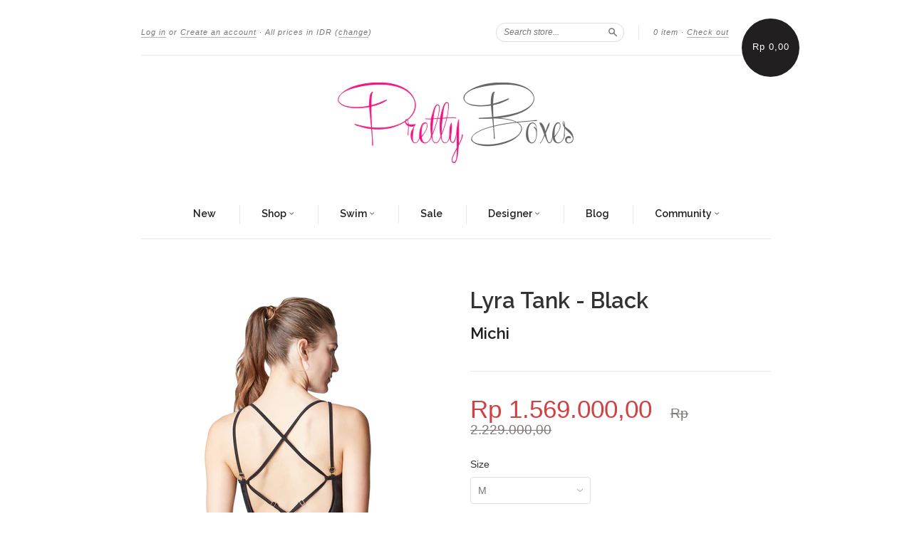

--- FILE ---
content_type: text/html; charset=utf-8
request_url: https://www.theprettyboxes.com/products/lyra-tank-black
body_size: 16780
content:
<!doctype html>
<!--[if lt IE 7]> <html class="no-touch no-js lt-ie9 lt-ie8 lt-ie7" lang="en"> <![endif]-->
<!--[if IE 7]> <html class="no-touch no-js lt-ie9 lt-ie8" lang="en"> <![endif]-->
<!--[if IE 8]> <html class="no-touch no-js lt-ie9" lang="en"> <![endif]-->
<!--[if IE 9]> <html class="ie9 no-touch no-js"> <![endif]-->
<!--[if (gt IE 9)|!(IE)]><!--> <html class="no-touch no-js"> <!--<![endif]-->

<head>
  <meta name="p:domain_verify" content="736754b1e5d034904db6bd5fe8c36e8b"/>
  <meta charset="UTF-8">
  <meta http-equiv='X-UA-Compatible' content='IE=edge,chrome=1'>
  <link rel="shortcut icon" type="image/png" href="//www.theprettyboxes.com/cdn/shop/t/8/assets/favicon.png?v=297">

  <title>
    Lyra Tank - Black &ndash; The Pretty Boxes
  </title>

  
  <meta name="description" content="High performance tank with intricate criss-cross back and mesh detailing adds a sporty yet feminine edge to your look Silky soft eight-way stretch, moisture wicking, breathable, high performance fabric  Built in bra with removable cups  Angular, sheer mesh inserts along the waist create a body contouring, slimming and ">
  

  <link rel="canonical" href="https://www.theprettyboxes.com/products/lyra-tank-black">
  <meta name="viewport" content="width=device-width,initial-scale=1">

  

  <meta property="og:type" content="product">
  <meta property="og:title" content="Lyra Tank - Black">
  
  <meta property="og:image" content="http://www.theprettyboxes.com/cdn/shop/products/allegro_tank_2585_grande.jpg?v=1531976998">
  <meta property="og:image:secure_url" content="https://www.theprettyboxes.com/cdn/shop/products/allegro_tank_2585_grande.jpg?v=1531976998">
  
  <meta property="og:image" content="http://www.theprettyboxes.com/cdn/shop/products/allegro_tank_2582_800x1200_neck_line_strap_edit_ring_grande.jpg?v=1531976998">
  <meta property="og:image:secure_url" content="https://www.theprettyboxes.com/cdn/shop/products/allegro_tank_2582_800x1200_neck_line_strap_edit_ring_grande.jpg?v=1531976998">
  
  <meta property="og:price:amount" content="1.569.000,00">
  <meta property="og:price:currency" content="IDR">


  <meta property="og:description" content="High performance tank with intricate criss-cross back and mesh detailing adds a sporty yet feminine edge to your look Silky soft eight-way stretch, moisture wicking, breathable, high performance fabric  Built in bra with removable cups  Angular, sheer mesh inserts along the waist create a body contouring, slimming and ">

  <meta property="og:url" content="https://www.theprettyboxes.com/products/lyra-tank-black">
  <meta property="og:site_name" content="The Pretty Boxes">

  


  <meta name="twitter:card" content="product">
  <meta name="twitter:title" content="Lyra Tank - Black">
  <meta name="twitter:description" content="High performance tank with intricate criss-cross back and mesh detailing adds a sporty yet feminine edge to your lookSilky soft eight-way stretch, moisture wicking, breathable, high perfo...">
  <meta name="twitter:image" content="http://www.theprettyboxes.com/cdn/shop/products/allegro_tank_2585_large.jpg?v=1531976998">
  <meta name="twitter:label1" content="PRICE">
  <meta name="twitter:data1" content="Rp 1.569.000,00 ">
  <meta name="twitter:label2" content="VENDOR">
  <meta name="twitter:data2" content="Michi">




  <link href="//www.theprettyboxes.com/cdn/shop/t/8/assets/style.scss.css?v=125814541191270579521699632874" rel="stylesheet" type="text/css" media="all" />

  <script>window.performance && window.performance.mark && window.performance.mark('shopify.content_for_header.start');</script><meta name="google-site-verification" content="2K-l64xRRCoBkRT35bv24X_C0szMx_jMzIjMNGKSF9w">
<meta id="shopify-digital-wallet" name="shopify-digital-wallet" content="/7643883/digital_wallets/dialog">
<meta name="shopify-checkout-api-token" content="42b3bbfcb1eceb4af2e0774535cb7e67">
<meta id="in-context-paypal-metadata" data-shop-id="7643883" data-venmo-supported="false" data-environment="production" data-locale="en_US" data-paypal-v4="true" data-currency="IDR">
<link rel="alternate" type="application/json+oembed" href="https://www.theprettyboxes.com/products/lyra-tank-black.oembed">
<script async="async" src="/checkouts/internal/preloads.js?locale=en-ID"></script>
<script id="shopify-features" type="application/json">{"accessToken":"42b3bbfcb1eceb4af2e0774535cb7e67","betas":["rich-media-storefront-analytics"],"domain":"www.theprettyboxes.com","predictiveSearch":true,"shopId":7643883,"locale":"en"}</script>
<script>var Shopify = Shopify || {};
Shopify.shop = "the-pretty-boxes.myshopify.com";
Shopify.locale = "en";
Shopify.currency = {"active":"IDR","rate":"1.0"};
Shopify.country = "ID";
Shopify.theme = {"name":"New Standard","id":10641140,"schema_name":null,"schema_version":null,"theme_store_id":429,"role":"main"};
Shopify.theme.handle = "null";
Shopify.theme.style = {"id":null,"handle":null};
Shopify.cdnHost = "www.theprettyboxes.com/cdn";
Shopify.routes = Shopify.routes || {};
Shopify.routes.root = "/";</script>
<script type="module">!function(o){(o.Shopify=o.Shopify||{}).modules=!0}(window);</script>
<script>!function(o){function n(){var o=[];function n(){o.push(Array.prototype.slice.apply(arguments))}return n.q=o,n}var t=o.Shopify=o.Shopify||{};t.loadFeatures=n(),t.autoloadFeatures=n()}(window);</script>
<script id="shop-js-analytics" type="application/json">{"pageType":"product"}</script>
<script defer="defer" async type="module" src="//www.theprettyboxes.com/cdn/shopifycloud/shop-js/modules/v2/client.init-shop-cart-sync_BApSsMSl.en.esm.js"></script>
<script defer="defer" async type="module" src="//www.theprettyboxes.com/cdn/shopifycloud/shop-js/modules/v2/chunk.common_CBoos6YZ.esm.js"></script>
<script type="module">
  await import("//www.theprettyboxes.com/cdn/shopifycloud/shop-js/modules/v2/client.init-shop-cart-sync_BApSsMSl.en.esm.js");
await import("//www.theprettyboxes.com/cdn/shopifycloud/shop-js/modules/v2/chunk.common_CBoos6YZ.esm.js");

  window.Shopify.SignInWithShop?.initShopCartSync?.({"fedCMEnabled":true,"windoidEnabled":true});

</script>
<script>(function() {
  var isLoaded = false;
  function asyncLoad() {
    if (isLoaded) return;
    isLoaded = true;
    var urls = ["https:\/\/chimpstatic.com\/mcjs-connected\/js\/users\/7432cc2ffda42d58df399fce6\/46015258486e40717c61ae193.js?shop=the-pretty-boxes.myshopify.com","https:\/\/cdn.tabarn.app\/cdn\/automatic-discount\/automatic-discount-v2.min.js?shop=the-pretty-boxes.myshopify.com"];
    for (var i = 0; i < urls.length; i++) {
      var s = document.createElement('script');
      s.type = 'text/javascript';
      s.async = true;
      s.src = urls[i];
      var x = document.getElementsByTagName('script')[0];
      x.parentNode.insertBefore(s, x);
    }
  };
  if(window.attachEvent) {
    window.attachEvent('onload', asyncLoad);
  } else {
    window.addEventListener('load', asyncLoad, false);
  }
})();</script>
<script id="__st">var __st={"a":7643883,"offset":25200,"reqid":"5d280d49-e2cf-4dbc-a587-cf0e5d2c93a8-1768877777","pageurl":"www.theprettyboxes.com\/products\/lyra-tank-black","u":"1ad18aaedc03","p":"product","rtyp":"product","rid":5635891525};</script>
<script>window.ShopifyPaypalV4VisibilityTracking = true;</script>
<script id="captcha-bootstrap">!function(){'use strict';const t='contact',e='account',n='new_comment',o=[[t,t],['blogs',n],['comments',n],[t,'customer']],c=[[e,'customer_login'],[e,'guest_login'],[e,'recover_customer_password'],[e,'create_customer']],r=t=>t.map((([t,e])=>`form[action*='/${t}']:not([data-nocaptcha='true']) input[name='form_type'][value='${e}']`)).join(','),a=t=>()=>t?[...document.querySelectorAll(t)].map((t=>t.form)):[];function s(){const t=[...o],e=r(t);return a(e)}const i='password',u='form_key',d=['recaptcha-v3-token','g-recaptcha-response','h-captcha-response',i],f=()=>{try{return window.sessionStorage}catch{return}},m='__shopify_v',_=t=>t.elements[u];function p(t,e,n=!1){try{const o=window.sessionStorage,c=JSON.parse(o.getItem(e)),{data:r}=function(t){const{data:e,action:n}=t;return t[m]||n?{data:e,action:n}:{data:t,action:n}}(c);for(const[e,n]of Object.entries(r))t.elements[e]&&(t.elements[e].value=n);n&&o.removeItem(e)}catch(o){console.error('form repopulation failed',{error:o})}}const l='form_type',E='cptcha';function T(t){t.dataset[E]=!0}const w=window,h=w.document,L='Shopify',v='ce_forms',y='captcha';let A=!1;((t,e)=>{const n=(g='f06e6c50-85a8-45c8-87d0-21a2b65856fe',I='https://cdn.shopify.com/shopifycloud/storefront-forms-hcaptcha/ce_storefront_forms_captcha_hcaptcha.v1.5.2.iife.js',D={infoText:'Protected by hCaptcha',privacyText:'Privacy',termsText:'Terms'},(t,e,n)=>{const o=w[L][v],c=o.bindForm;if(c)return c(t,g,e,D).then(n);var r;o.q.push([[t,g,e,D],n]),r=I,A||(h.body.append(Object.assign(h.createElement('script'),{id:'captcha-provider',async:!0,src:r})),A=!0)});var g,I,D;w[L]=w[L]||{},w[L][v]=w[L][v]||{},w[L][v].q=[],w[L][y]=w[L][y]||{},w[L][y].protect=function(t,e){n(t,void 0,e),T(t)},Object.freeze(w[L][y]),function(t,e,n,w,h,L){const[v,y,A,g]=function(t,e,n){const i=e?o:[],u=t?c:[],d=[...i,...u],f=r(d),m=r(i),_=r(d.filter((([t,e])=>n.includes(e))));return[a(f),a(m),a(_),s()]}(w,h,L),I=t=>{const e=t.target;return e instanceof HTMLFormElement?e:e&&e.form},D=t=>v().includes(t);t.addEventListener('submit',(t=>{const e=I(t);if(!e)return;const n=D(e)&&!e.dataset.hcaptchaBound&&!e.dataset.recaptchaBound,o=_(e),c=g().includes(e)&&(!o||!o.value);(n||c)&&t.preventDefault(),c&&!n&&(function(t){try{if(!f())return;!function(t){const e=f();if(!e)return;const n=_(t);if(!n)return;const o=n.value;o&&e.removeItem(o)}(t);const e=Array.from(Array(32),(()=>Math.random().toString(36)[2])).join('');!function(t,e){_(t)||t.append(Object.assign(document.createElement('input'),{type:'hidden',name:u})),t.elements[u].value=e}(t,e),function(t,e){const n=f();if(!n)return;const o=[...t.querySelectorAll(`input[type='${i}']`)].map((({name:t})=>t)),c=[...d,...o],r={};for(const[a,s]of new FormData(t).entries())c.includes(a)||(r[a]=s);n.setItem(e,JSON.stringify({[m]:1,action:t.action,data:r}))}(t,e)}catch(e){console.error('failed to persist form',e)}}(e),e.submit())}));const S=(t,e)=>{t&&!t.dataset[E]&&(n(t,e.some((e=>e===t))),T(t))};for(const o of['focusin','change'])t.addEventListener(o,(t=>{const e=I(t);D(e)&&S(e,y())}));const B=e.get('form_key'),M=e.get(l),P=B&&M;t.addEventListener('DOMContentLoaded',(()=>{const t=y();if(P)for(const e of t)e.elements[l].value===M&&p(e,B);[...new Set([...A(),...v().filter((t=>'true'===t.dataset.shopifyCaptcha))])].forEach((e=>S(e,t)))}))}(h,new URLSearchParams(w.location.search),n,t,e,['guest_login'])})(!0,!0)}();</script>
<script integrity="sha256-4kQ18oKyAcykRKYeNunJcIwy7WH5gtpwJnB7kiuLZ1E=" data-source-attribution="shopify.loadfeatures" defer="defer" src="//www.theprettyboxes.com/cdn/shopifycloud/storefront/assets/storefront/load_feature-a0a9edcb.js" crossorigin="anonymous"></script>
<script data-source-attribution="shopify.dynamic_checkout.dynamic.init">var Shopify=Shopify||{};Shopify.PaymentButton=Shopify.PaymentButton||{isStorefrontPortableWallets:!0,init:function(){window.Shopify.PaymentButton.init=function(){};var t=document.createElement("script");t.src="https://www.theprettyboxes.com/cdn/shopifycloud/portable-wallets/latest/portable-wallets.en.js",t.type="module",document.head.appendChild(t)}};
</script>
<script data-source-attribution="shopify.dynamic_checkout.buyer_consent">
  function portableWalletsHideBuyerConsent(e){var t=document.getElementById("shopify-buyer-consent"),n=document.getElementById("shopify-subscription-policy-button");t&&n&&(t.classList.add("hidden"),t.setAttribute("aria-hidden","true"),n.removeEventListener("click",e))}function portableWalletsShowBuyerConsent(e){var t=document.getElementById("shopify-buyer-consent"),n=document.getElementById("shopify-subscription-policy-button");t&&n&&(t.classList.remove("hidden"),t.removeAttribute("aria-hidden"),n.addEventListener("click",e))}window.Shopify?.PaymentButton&&(window.Shopify.PaymentButton.hideBuyerConsent=portableWalletsHideBuyerConsent,window.Shopify.PaymentButton.showBuyerConsent=portableWalletsShowBuyerConsent);
</script>
<script data-source-attribution="shopify.dynamic_checkout.cart.bootstrap">document.addEventListener("DOMContentLoaded",(function(){function t(){return document.querySelector("shopify-accelerated-checkout-cart, shopify-accelerated-checkout")}if(t())Shopify.PaymentButton.init();else{new MutationObserver((function(e,n){t()&&(Shopify.PaymentButton.init(),n.disconnect())})).observe(document.body,{childList:!0,subtree:!0})}}));
</script>
<link id="shopify-accelerated-checkout-styles" rel="stylesheet" media="screen" href="https://www.theprettyboxes.com/cdn/shopifycloud/portable-wallets/latest/accelerated-checkout-backwards-compat.css" crossorigin="anonymous">
<style id="shopify-accelerated-checkout-cart">
        #shopify-buyer-consent {
  margin-top: 1em;
  display: inline-block;
  width: 100%;
}

#shopify-buyer-consent.hidden {
  display: none;
}

#shopify-subscription-policy-button {
  background: none;
  border: none;
  padding: 0;
  text-decoration: underline;
  font-size: inherit;
  cursor: pointer;
}

#shopify-subscription-policy-button::before {
  box-shadow: none;
}

      </style>

<script>window.performance && window.performance.mark && window.performance.mark('shopify.content_for_header.end');</script>

  

<!--[if lt IE 9]>
<script src="//html5shiv.googlecode.com/svn/trunk/html5.js" type="text/javascript"></script>
<script src="//www.theprettyboxes.com/cdn/shop/t/8/assets/respond.min.js?v=52248677837542619231429675446" type="text/javascript"></script>
<link href="//www.theprettyboxes.com/cdn/shop/t/8/assets/respond-proxy.html" id="respond-proxy" rel="respond-proxy" />
<link href="//www.theprettyboxes.com/search?q=16d7b25f7a0d31a38d4cab273126b0e1" id="respond-redirect" rel="respond-redirect" />
<script src="//www.theprettyboxes.com/search?q=16d7b25f7a0d31a38d4cab273126b0e1" type="text/javascript"></script>
<![endif]-->
<!--[if lt IE 8]>
<script src="//www.theprettyboxes.com/cdn/shop/t/8/assets/json2.js?v=154133857350868653501429675446" type="text/javascript"></script>
<![endif]-->



  

  
    
    
    <link href="//fonts.googleapis.com/css?family=Raleway:600" rel="stylesheet" type="text/css" media="all" />
  


  




  <script src="//ajax.googleapis.com/ajax/libs/jquery/1.11.0/jquery.min.js" type="text/javascript"></script>
  <script src="//www.theprettyboxes.com/cdn/shop/t/8/assets/modernizr.min.js?v=26620055551102246001429675446" type="text/javascript"></script>

  
  
  <meta name="google-site-verification" content="2K-l64xRRCoBkRT35bv24X_C0szMx_jMzIjMNGKSF9w" />
<meta name="google-site-verification" content="exr7kgseVtT5XbaoHJ8d4n-2OIsB8Ph9e-8515iPQVg" />
<link href="https://monorail-edge.shopifysvc.com" rel="dns-prefetch">
<script>(function(){if ("sendBeacon" in navigator && "performance" in window) {try {var session_token_from_headers = performance.getEntriesByType('navigation')[0].serverTiming.find(x => x.name == '_s').description;} catch {var session_token_from_headers = undefined;}var session_cookie_matches = document.cookie.match(/_shopify_s=([^;]*)/);var session_token_from_cookie = session_cookie_matches && session_cookie_matches.length === 2 ? session_cookie_matches[1] : "";var session_token = session_token_from_headers || session_token_from_cookie || "";function handle_abandonment_event(e) {var entries = performance.getEntries().filter(function(entry) {return /monorail-edge.shopifysvc.com/.test(entry.name);});if (!window.abandonment_tracked && entries.length === 0) {window.abandonment_tracked = true;var currentMs = Date.now();var navigation_start = performance.timing.navigationStart;var payload = {shop_id: 7643883,url: window.location.href,navigation_start,duration: currentMs - navigation_start,session_token,page_type: "product"};window.navigator.sendBeacon("https://monorail-edge.shopifysvc.com/v1/produce", JSON.stringify({schema_id: "online_store_buyer_site_abandonment/1.1",payload: payload,metadata: {event_created_at_ms: currentMs,event_sent_at_ms: currentMs}}));}}window.addEventListener('pagehide', handle_abandonment_event);}}());</script>
<script id="web-pixels-manager-setup">(function e(e,d,r,n,o){if(void 0===o&&(o={}),!Boolean(null===(a=null===(i=window.Shopify)||void 0===i?void 0:i.analytics)||void 0===a?void 0:a.replayQueue)){var i,a;window.Shopify=window.Shopify||{};var t=window.Shopify;t.analytics=t.analytics||{};var s=t.analytics;s.replayQueue=[],s.publish=function(e,d,r){return s.replayQueue.push([e,d,r]),!0};try{self.performance.mark("wpm:start")}catch(e){}var l=function(){var e={modern:/Edge?\/(1{2}[4-9]|1[2-9]\d|[2-9]\d{2}|\d{4,})\.\d+(\.\d+|)|Firefox\/(1{2}[4-9]|1[2-9]\d|[2-9]\d{2}|\d{4,})\.\d+(\.\d+|)|Chrom(ium|e)\/(9{2}|\d{3,})\.\d+(\.\d+|)|(Maci|X1{2}).+ Version\/(15\.\d+|(1[6-9]|[2-9]\d|\d{3,})\.\d+)([,.]\d+|)( \(\w+\)|)( Mobile\/\w+|) Safari\/|Chrome.+OPR\/(9{2}|\d{3,})\.\d+\.\d+|(CPU[ +]OS|iPhone[ +]OS|CPU[ +]iPhone|CPU IPhone OS|CPU iPad OS)[ +]+(15[._]\d+|(1[6-9]|[2-9]\d|\d{3,})[._]\d+)([._]\d+|)|Android:?[ /-](13[3-9]|1[4-9]\d|[2-9]\d{2}|\d{4,})(\.\d+|)(\.\d+|)|Android.+Firefox\/(13[5-9]|1[4-9]\d|[2-9]\d{2}|\d{4,})\.\d+(\.\d+|)|Android.+Chrom(ium|e)\/(13[3-9]|1[4-9]\d|[2-9]\d{2}|\d{4,})\.\d+(\.\d+|)|SamsungBrowser\/([2-9]\d|\d{3,})\.\d+/,legacy:/Edge?\/(1[6-9]|[2-9]\d|\d{3,})\.\d+(\.\d+|)|Firefox\/(5[4-9]|[6-9]\d|\d{3,})\.\d+(\.\d+|)|Chrom(ium|e)\/(5[1-9]|[6-9]\d|\d{3,})\.\d+(\.\d+|)([\d.]+$|.*Safari\/(?![\d.]+ Edge\/[\d.]+$))|(Maci|X1{2}).+ Version\/(10\.\d+|(1[1-9]|[2-9]\d|\d{3,})\.\d+)([,.]\d+|)( \(\w+\)|)( Mobile\/\w+|) Safari\/|Chrome.+OPR\/(3[89]|[4-9]\d|\d{3,})\.\d+\.\d+|(CPU[ +]OS|iPhone[ +]OS|CPU[ +]iPhone|CPU IPhone OS|CPU iPad OS)[ +]+(10[._]\d+|(1[1-9]|[2-9]\d|\d{3,})[._]\d+)([._]\d+|)|Android:?[ /-](13[3-9]|1[4-9]\d|[2-9]\d{2}|\d{4,})(\.\d+|)(\.\d+|)|Mobile Safari.+OPR\/([89]\d|\d{3,})\.\d+\.\d+|Android.+Firefox\/(13[5-9]|1[4-9]\d|[2-9]\d{2}|\d{4,})\.\d+(\.\d+|)|Android.+Chrom(ium|e)\/(13[3-9]|1[4-9]\d|[2-9]\d{2}|\d{4,})\.\d+(\.\d+|)|Android.+(UC? ?Browser|UCWEB|U3)[ /]?(15\.([5-9]|\d{2,})|(1[6-9]|[2-9]\d|\d{3,})\.\d+)\.\d+|SamsungBrowser\/(5\.\d+|([6-9]|\d{2,})\.\d+)|Android.+MQ{2}Browser\/(14(\.(9|\d{2,})|)|(1[5-9]|[2-9]\d|\d{3,})(\.\d+|))(\.\d+|)|K[Aa][Ii]OS\/(3\.\d+|([4-9]|\d{2,})\.\d+)(\.\d+|)/},d=e.modern,r=e.legacy,n=navigator.userAgent;return n.match(d)?"modern":n.match(r)?"legacy":"unknown"}(),u="modern"===l?"modern":"legacy",c=(null!=n?n:{modern:"",legacy:""})[u],f=function(e){return[e.baseUrl,"/wpm","/b",e.hashVersion,"modern"===e.buildTarget?"m":"l",".js"].join("")}({baseUrl:d,hashVersion:r,buildTarget:u}),m=function(e){var d=e.version,r=e.bundleTarget,n=e.surface,o=e.pageUrl,i=e.monorailEndpoint;return{emit:function(e){var a=e.status,t=e.errorMsg,s=(new Date).getTime(),l=JSON.stringify({metadata:{event_sent_at_ms:s},events:[{schema_id:"web_pixels_manager_load/3.1",payload:{version:d,bundle_target:r,page_url:o,status:a,surface:n,error_msg:t},metadata:{event_created_at_ms:s}}]});if(!i)return console&&console.warn&&console.warn("[Web Pixels Manager] No Monorail endpoint provided, skipping logging."),!1;try{return self.navigator.sendBeacon.bind(self.navigator)(i,l)}catch(e){}var u=new XMLHttpRequest;try{return u.open("POST",i,!0),u.setRequestHeader("Content-Type","text/plain"),u.send(l),!0}catch(e){return console&&console.warn&&console.warn("[Web Pixels Manager] Got an unhandled error while logging to Monorail."),!1}}}}({version:r,bundleTarget:l,surface:e.surface,pageUrl:self.location.href,monorailEndpoint:e.monorailEndpoint});try{o.browserTarget=l,function(e){var d=e.src,r=e.async,n=void 0===r||r,o=e.onload,i=e.onerror,a=e.sri,t=e.scriptDataAttributes,s=void 0===t?{}:t,l=document.createElement("script"),u=document.querySelector("head"),c=document.querySelector("body");if(l.async=n,l.src=d,a&&(l.integrity=a,l.crossOrigin="anonymous"),s)for(var f in s)if(Object.prototype.hasOwnProperty.call(s,f))try{l.dataset[f]=s[f]}catch(e){}if(o&&l.addEventListener("load",o),i&&l.addEventListener("error",i),u)u.appendChild(l);else{if(!c)throw new Error("Did not find a head or body element to append the script");c.appendChild(l)}}({src:f,async:!0,onload:function(){if(!function(){var e,d;return Boolean(null===(d=null===(e=window.Shopify)||void 0===e?void 0:e.analytics)||void 0===d?void 0:d.initialized)}()){var d=window.webPixelsManager.init(e)||void 0;if(d){var r=window.Shopify.analytics;r.replayQueue.forEach((function(e){var r=e[0],n=e[1],o=e[2];d.publishCustomEvent(r,n,o)})),r.replayQueue=[],r.publish=d.publishCustomEvent,r.visitor=d.visitor,r.initialized=!0}}},onerror:function(){return m.emit({status:"failed",errorMsg:"".concat(f," has failed to load")})},sri:function(e){var d=/^sha384-[A-Za-z0-9+/=]+$/;return"string"==typeof e&&d.test(e)}(c)?c:"",scriptDataAttributes:o}),m.emit({status:"loading"})}catch(e){m.emit({status:"failed",errorMsg:(null==e?void 0:e.message)||"Unknown error"})}}})({shopId: 7643883,storefrontBaseUrl: "https://www.theprettyboxes.com",extensionsBaseUrl: "https://extensions.shopifycdn.com/cdn/shopifycloud/web-pixels-manager",monorailEndpoint: "https://monorail-edge.shopifysvc.com/unstable/produce_batch",surface: "storefront-renderer",enabledBetaFlags: ["2dca8a86"],webPixelsConfigList: [{"id":"390332510","configuration":"{\"config\":\"{\\\"pixel_id\\\":\\\"G-06TC893P44\\\",\\\"target_country\\\":\\\"ID\\\",\\\"gtag_events\\\":[{\\\"type\\\":\\\"search\\\",\\\"action_label\\\":[\\\"G-06TC893P44\\\",\\\"AW-623248461\\\/w3IkCNOrgdQBEM2ImKkC\\\"]},{\\\"type\\\":\\\"begin_checkout\\\",\\\"action_label\\\":[\\\"G-06TC893P44\\\",\\\"AW-623248461\\\/l2hACNCrgdQBEM2ImKkC\\\"]},{\\\"type\\\":\\\"view_item\\\",\\\"action_label\\\":[\\\"G-06TC893P44\\\",\\\"AW-623248461\\\/B7fzCMqrgdQBEM2ImKkC\\\",\\\"MC-Q8B1HZ7EDT\\\"]},{\\\"type\\\":\\\"purchase\\\",\\\"action_label\\\":[\\\"G-06TC893P44\\\",\\\"AW-623248461\\\/gOUrCMergdQBEM2ImKkC\\\",\\\"MC-Q8B1HZ7EDT\\\"]},{\\\"type\\\":\\\"page_view\\\",\\\"action_label\\\":[\\\"G-06TC893P44\\\",\\\"AW-623248461\\\/ufGSCMSrgdQBEM2ImKkC\\\",\\\"MC-Q8B1HZ7EDT\\\"]},{\\\"type\\\":\\\"add_payment_info\\\",\\\"action_label\\\":[\\\"G-06TC893P44\\\",\\\"AW-623248461\\\/ZSj6CNargdQBEM2ImKkC\\\"]},{\\\"type\\\":\\\"add_to_cart\\\",\\\"action_label\\\":[\\\"G-06TC893P44\\\",\\\"AW-623248461\\\/NsLKCM2rgdQBEM2ImKkC\\\"]}],\\\"enable_monitoring_mode\\\":false}\"}","eventPayloadVersion":"v1","runtimeContext":"OPEN","scriptVersion":"b2a88bafab3e21179ed38636efcd8a93","type":"APP","apiClientId":1780363,"privacyPurposes":[],"dataSharingAdjustments":{"protectedCustomerApprovalScopes":["read_customer_address","read_customer_email","read_customer_name","read_customer_personal_data","read_customer_phone"]}},{"id":"139034718","configuration":"{\"pixel_id\":\"285748689466250\",\"pixel_type\":\"facebook_pixel\",\"metaapp_system_user_token\":\"-\"}","eventPayloadVersion":"v1","runtimeContext":"OPEN","scriptVersion":"ca16bc87fe92b6042fbaa3acc2fbdaa6","type":"APP","apiClientId":2329312,"privacyPurposes":["ANALYTICS","MARKETING","SALE_OF_DATA"],"dataSharingAdjustments":{"protectedCustomerApprovalScopes":["read_customer_address","read_customer_email","read_customer_name","read_customer_personal_data","read_customer_phone"]}},{"id":"91947102","eventPayloadVersion":"v1","runtimeContext":"LAX","scriptVersion":"1","type":"CUSTOM","privacyPurposes":["ANALYTICS"],"name":"Google Analytics tag (migrated)"},{"id":"shopify-app-pixel","configuration":"{}","eventPayloadVersion":"v1","runtimeContext":"STRICT","scriptVersion":"0450","apiClientId":"shopify-pixel","type":"APP","privacyPurposes":["ANALYTICS","MARKETING"]},{"id":"shopify-custom-pixel","eventPayloadVersion":"v1","runtimeContext":"LAX","scriptVersion":"0450","apiClientId":"shopify-pixel","type":"CUSTOM","privacyPurposes":["ANALYTICS","MARKETING"]}],isMerchantRequest: false,initData: {"shop":{"name":"The Pretty Boxes","paymentSettings":{"currencyCode":"IDR"},"myshopifyDomain":"the-pretty-boxes.myshopify.com","countryCode":"ID","storefrontUrl":"https:\/\/www.theprettyboxes.com"},"customer":null,"cart":null,"checkout":null,"productVariants":[{"price":{"amount":1569000.0,"currencyCode":"IDR"},"product":{"title":"Lyra Tank - Black","vendor":"Michi","id":"5635891525","untranslatedTitle":"Lyra Tank - Black","url":"\/products\/lyra-tank-black","type":"Tank"},"id":"17831506821","image":{"src":"\/\/www.theprettyboxes.com\/cdn\/shop\/products\/allegro_tank_2585.jpg?v=1531976998"},"sku":"","title":"XS","untranslatedTitle":"XS"},{"price":{"amount":1569000.0,"currencyCode":"IDR"},"product":{"title":"Lyra Tank - Black","vendor":"Michi","id":"5635891525","untranslatedTitle":"Lyra Tank - Black","url":"\/products\/lyra-tank-black","type":"Tank"},"id":"17831487045","image":{"src":"\/\/www.theprettyboxes.com\/cdn\/shop\/products\/allegro_tank_2585.jpg?v=1531976998"},"sku":"","title":"S","untranslatedTitle":"S"},{"price":{"amount":1569000.0,"currencyCode":"IDR"},"product":{"title":"Lyra Tank - Black","vendor":"Michi","id":"5635891525","untranslatedTitle":"Lyra Tank - Black","url":"\/products\/lyra-tank-black","type":"Tank"},"id":"17831487109","image":{"src":"\/\/www.theprettyboxes.com\/cdn\/shop\/products\/allegro_tank_2585.jpg?v=1531976998"},"sku":"","title":"M","untranslatedTitle":"M"},{"price":{"amount":1569000.0,"currencyCode":"IDR"},"product":{"title":"Lyra Tank - Black","vendor":"Michi","id":"5635891525","untranslatedTitle":"Lyra Tank - Black","url":"\/products\/lyra-tank-black","type":"Tank"},"id":"17831487173","image":{"src":"\/\/www.theprettyboxes.com\/cdn\/shop\/products\/allegro_tank_2585.jpg?v=1531976998"},"sku":"","title":"L","untranslatedTitle":"L"}],"purchasingCompany":null},},"https://www.theprettyboxes.com/cdn","fcfee988w5aeb613cpc8e4bc33m6693e112",{"modern":"","legacy":""},{"shopId":"7643883","storefrontBaseUrl":"https:\/\/www.theprettyboxes.com","extensionBaseUrl":"https:\/\/extensions.shopifycdn.com\/cdn\/shopifycloud\/web-pixels-manager","surface":"storefront-renderer","enabledBetaFlags":"[\"2dca8a86\"]","isMerchantRequest":"false","hashVersion":"fcfee988w5aeb613cpc8e4bc33m6693e112","publish":"custom","events":"[[\"page_viewed\",{}],[\"product_viewed\",{\"productVariant\":{\"price\":{\"amount\":1569000.0,\"currencyCode\":\"IDR\"},\"product\":{\"title\":\"Lyra Tank - Black\",\"vendor\":\"Michi\",\"id\":\"5635891525\",\"untranslatedTitle\":\"Lyra Tank - Black\",\"url\":\"\/products\/lyra-tank-black\",\"type\":\"Tank\"},\"id\":\"17831487109\",\"image\":{\"src\":\"\/\/www.theprettyboxes.com\/cdn\/shop\/products\/allegro_tank_2585.jpg?v=1531976998\"},\"sku\":\"\",\"title\":\"M\",\"untranslatedTitle\":\"M\"}}]]"});</script><script>
  window.ShopifyAnalytics = window.ShopifyAnalytics || {};
  window.ShopifyAnalytics.meta = window.ShopifyAnalytics.meta || {};
  window.ShopifyAnalytics.meta.currency = 'IDR';
  var meta = {"product":{"id":5635891525,"gid":"gid:\/\/shopify\/Product\/5635891525","vendor":"Michi","type":"Tank","handle":"lyra-tank-black","variants":[{"id":17831506821,"price":156900000,"name":"Lyra Tank - Black - XS","public_title":"XS","sku":""},{"id":17831487045,"price":156900000,"name":"Lyra Tank - Black - S","public_title":"S","sku":""},{"id":17831487109,"price":156900000,"name":"Lyra Tank - Black - M","public_title":"M","sku":""},{"id":17831487173,"price":156900000,"name":"Lyra Tank - Black - L","public_title":"L","sku":""}],"remote":false},"page":{"pageType":"product","resourceType":"product","resourceId":5635891525,"requestId":"5d280d49-e2cf-4dbc-a587-cf0e5d2c93a8-1768877777"}};
  for (var attr in meta) {
    window.ShopifyAnalytics.meta[attr] = meta[attr];
  }
</script>
<script class="analytics">
  (function () {
    var customDocumentWrite = function(content) {
      var jquery = null;

      if (window.jQuery) {
        jquery = window.jQuery;
      } else if (window.Checkout && window.Checkout.$) {
        jquery = window.Checkout.$;
      }

      if (jquery) {
        jquery('body').append(content);
      }
    };

    var hasLoggedConversion = function(token) {
      if (token) {
        return document.cookie.indexOf('loggedConversion=' + token) !== -1;
      }
      return false;
    }

    var setCookieIfConversion = function(token) {
      if (token) {
        var twoMonthsFromNow = new Date(Date.now());
        twoMonthsFromNow.setMonth(twoMonthsFromNow.getMonth() + 2);

        document.cookie = 'loggedConversion=' + token + '; expires=' + twoMonthsFromNow;
      }
    }

    var trekkie = window.ShopifyAnalytics.lib = window.trekkie = window.trekkie || [];
    if (trekkie.integrations) {
      return;
    }
    trekkie.methods = [
      'identify',
      'page',
      'ready',
      'track',
      'trackForm',
      'trackLink'
    ];
    trekkie.factory = function(method) {
      return function() {
        var args = Array.prototype.slice.call(arguments);
        args.unshift(method);
        trekkie.push(args);
        return trekkie;
      };
    };
    for (var i = 0; i < trekkie.methods.length; i++) {
      var key = trekkie.methods[i];
      trekkie[key] = trekkie.factory(key);
    }
    trekkie.load = function(config) {
      trekkie.config = config || {};
      trekkie.config.initialDocumentCookie = document.cookie;
      var first = document.getElementsByTagName('script')[0];
      var script = document.createElement('script');
      script.type = 'text/javascript';
      script.onerror = function(e) {
        var scriptFallback = document.createElement('script');
        scriptFallback.type = 'text/javascript';
        scriptFallback.onerror = function(error) {
                var Monorail = {
      produce: function produce(monorailDomain, schemaId, payload) {
        var currentMs = new Date().getTime();
        var event = {
          schema_id: schemaId,
          payload: payload,
          metadata: {
            event_created_at_ms: currentMs,
            event_sent_at_ms: currentMs
          }
        };
        return Monorail.sendRequest("https://" + monorailDomain + "/v1/produce", JSON.stringify(event));
      },
      sendRequest: function sendRequest(endpointUrl, payload) {
        // Try the sendBeacon API
        if (window && window.navigator && typeof window.navigator.sendBeacon === 'function' && typeof window.Blob === 'function' && !Monorail.isIos12()) {
          var blobData = new window.Blob([payload], {
            type: 'text/plain'
          });

          if (window.navigator.sendBeacon(endpointUrl, blobData)) {
            return true;
          } // sendBeacon was not successful

        } // XHR beacon

        var xhr = new XMLHttpRequest();

        try {
          xhr.open('POST', endpointUrl);
          xhr.setRequestHeader('Content-Type', 'text/plain');
          xhr.send(payload);
        } catch (e) {
          console.log(e);
        }

        return false;
      },
      isIos12: function isIos12() {
        return window.navigator.userAgent.lastIndexOf('iPhone; CPU iPhone OS 12_') !== -1 || window.navigator.userAgent.lastIndexOf('iPad; CPU OS 12_') !== -1;
      }
    };
    Monorail.produce('monorail-edge.shopifysvc.com',
      'trekkie_storefront_load_errors/1.1',
      {shop_id: 7643883,
      theme_id: 10641140,
      app_name: "storefront",
      context_url: window.location.href,
      source_url: "//www.theprettyboxes.com/cdn/s/trekkie.storefront.cd680fe47e6c39ca5d5df5f0a32d569bc48c0f27.min.js"});

        };
        scriptFallback.async = true;
        scriptFallback.src = '//www.theprettyboxes.com/cdn/s/trekkie.storefront.cd680fe47e6c39ca5d5df5f0a32d569bc48c0f27.min.js';
        first.parentNode.insertBefore(scriptFallback, first);
      };
      script.async = true;
      script.src = '//www.theprettyboxes.com/cdn/s/trekkie.storefront.cd680fe47e6c39ca5d5df5f0a32d569bc48c0f27.min.js';
      first.parentNode.insertBefore(script, first);
    };
    trekkie.load(
      {"Trekkie":{"appName":"storefront","development":false,"defaultAttributes":{"shopId":7643883,"isMerchantRequest":null,"themeId":10641140,"themeCityHash":"7989007292614763194","contentLanguage":"en","currency":"IDR","eventMetadataId":"8489d448-cb0e-4981-af1b-06f559e02b6c"},"isServerSideCookieWritingEnabled":true,"monorailRegion":"shop_domain","enabledBetaFlags":["65f19447"]},"Session Attribution":{},"S2S":{"facebookCapiEnabled":true,"source":"trekkie-storefront-renderer","apiClientId":580111}}
    );

    var loaded = false;
    trekkie.ready(function() {
      if (loaded) return;
      loaded = true;

      window.ShopifyAnalytics.lib = window.trekkie;

      var originalDocumentWrite = document.write;
      document.write = customDocumentWrite;
      try { window.ShopifyAnalytics.merchantGoogleAnalytics.call(this); } catch(error) {};
      document.write = originalDocumentWrite;

      window.ShopifyAnalytics.lib.page(null,{"pageType":"product","resourceType":"product","resourceId":5635891525,"requestId":"5d280d49-e2cf-4dbc-a587-cf0e5d2c93a8-1768877777","shopifyEmitted":true});

      var match = window.location.pathname.match(/checkouts\/(.+)\/(thank_you|post_purchase)/)
      var token = match? match[1]: undefined;
      if (!hasLoggedConversion(token)) {
        setCookieIfConversion(token);
        window.ShopifyAnalytics.lib.track("Viewed Product",{"currency":"IDR","variantId":17831506821,"productId":5635891525,"productGid":"gid:\/\/shopify\/Product\/5635891525","name":"Lyra Tank - Black - XS","price":"1569000.00","sku":"","brand":"Michi","variant":"XS","category":"Tank","nonInteraction":true,"remote":false},undefined,undefined,{"shopifyEmitted":true});
      window.ShopifyAnalytics.lib.track("monorail:\/\/trekkie_storefront_viewed_product\/1.1",{"currency":"IDR","variantId":17831506821,"productId":5635891525,"productGid":"gid:\/\/shopify\/Product\/5635891525","name":"Lyra Tank - Black - XS","price":"1569000.00","sku":"","brand":"Michi","variant":"XS","category":"Tank","nonInteraction":true,"remote":false,"referer":"https:\/\/www.theprettyboxes.com\/products\/lyra-tank-black"});
      }
    });


        var eventsListenerScript = document.createElement('script');
        eventsListenerScript.async = true;
        eventsListenerScript.src = "//www.theprettyboxes.com/cdn/shopifycloud/storefront/assets/shop_events_listener-3da45d37.js";
        document.getElementsByTagName('head')[0].appendChild(eventsListenerScript);

})();</script>
  <script>
  if (!window.ga || (window.ga && typeof window.ga !== 'function')) {
    window.ga = function ga() {
      (window.ga.q = window.ga.q || []).push(arguments);
      if (window.Shopify && window.Shopify.analytics && typeof window.Shopify.analytics.publish === 'function') {
        window.Shopify.analytics.publish("ga_stub_called", {}, {sendTo: "google_osp_migration"});
      }
      console.error("Shopify's Google Analytics stub called with:", Array.from(arguments), "\nSee https://help.shopify.com/manual/promoting-marketing/pixels/pixel-migration#google for more information.");
    };
    if (window.Shopify && window.Shopify.analytics && typeof window.Shopify.analytics.publish === 'function') {
      window.Shopify.analytics.publish("ga_stub_initialized", {}, {sendTo: "google_osp_migration"});
    }
  }
</script>
<script
  defer
  src="https://www.theprettyboxes.com/cdn/shopifycloud/perf-kit/shopify-perf-kit-3.0.4.min.js"
  data-application="storefront-renderer"
  data-shop-id="7643883"
  data-render-region="gcp-us-central1"
  data-page-type="product"
  data-theme-instance-id="10641140"
  data-theme-name=""
  data-theme-version=""
  data-monorail-region="shop_domain"
  data-resource-timing-sampling-rate="10"
  data-shs="true"
  data-shs-beacon="true"
  data-shs-export-with-fetch="true"
  data-shs-logs-sample-rate="1"
  data-shs-beacon-endpoint="https://www.theprettyboxes.com/api/collect"
></script>
</head>

<body id="lyra-tank-black" class="template-product">

  <div class="wrapper">

    <header class="site-header">

      <div class="cart-summary accent-text">
        
        

        
        <p class="large--left medium-down--hide">
          
          <a href="https://shopify.com/7643883/account?locale=en&amp;region_country=ID" id="customer_login_link">Log in</a> or <a href="https://shopify.com/7643883/account?locale=en" id="customer_register_link">Create an account</a>
          
        </p>
        

        
        <p id="current-currency" class="large--left">
  
    <span class="medium-down--hide">&nbsp;· </span>
  
  
  All prices in <span class="selected-currency">&nbsp;&nbsp;&nbsp;</span>
  <span id="currency-picker-toggle">(<a href="#">change</a>)</span>
</p>

<select class="large--left" id="currencies" name="currencies">


<option value="IDR" selected="selected">IDR</option>

  

  
  <option value="USD">USD</option>
  

  
  <option value="SGD">SGD</option>
  

  
  <option value="MYR">MYR</option>
  

</select>

        

        <p id="cart-count" class="large--right">
          <a class="no-underline" href="/cart">0 item<span id="cart-total-small">(<span class=money>Rp 0,00 </span>)</span></a> ·
          <a href="/cart">Check out</a>
        </p>

        <form action="/search" method="get" id="search-form" role="search" class="large--right">
          
          <input name="q" type="text" id="search-field" placeholder="Search store..." class="hint">
          
          <button type="submit" value="" name="submit" id="search-submit" class="icon-fallback-text">
            <span class="icon icon-search" aria-hidden="true"></span>
            <span class="fallback-text">Search</span>
          </button>
        </form>

        <a href="/cart" id="cart-total">
          
          <span id="cart-price"><span class=money>Rp 0,00 </span></span>
          
        </a>

      </div>

      
      <div class="grid-full nav-bar">
        <div class="grid-item  col-12">
          
          <a id="logo" href="/" role="banner">
            <img src="//www.theprettyboxes.com/cdn/shop/t/8/assets/logo.png?v=73376093453093425511437980250" alt="The Pretty Boxes" />
          </a>
          

          
        </div>
        <div class="grid-item  col-12">
          <nav id="navWrap" role="navigation">
            <ul id="nav">
              
              
              
              
              
              <li class="nav-item first">
                <a class="nav-item-link" href="/collections/just-in">New</a>
                
              </li>
              
              
              
              
              
              <li class="nav-item has-dropdown">
                <a class="nav-item-link" href="/collections/all">Shop <span class="icon icon-arrow-down" aria-hidden="true"></span></a>
                
                <ul class="sub-nav">
                  
                  <li class="sub-nav-item first">
                    <a class="sub-nav-item-link first " href="/collections/bras">Sports Bra</a>
                  </li>
                  
                  <li class="sub-nav-item">
                    <a class="sub-nav-item-link  " href="/collections/tank">Tank</a>
                  </li>
                  
                  <li class="sub-nav-item">
                    <a class="sub-nav-item-link  " href="/collections/pants">Pants</a>
                  </li>
                  
                  <li class="sub-nav-item">
                    <a class="sub-nav-item-link  " href="/collections/outerwear">Outerwear</a>
                  </li>
                  
                  <li class="sub-nav-item">
                    <a class="sub-nav-item-link  " href="/collections/shorts">Shorts</a>
                  </li>
                  
                  <li class="sub-nav-item">
                    <a class="sub-nav-item-link  " href="/collections/capris">Capri</a>
                  </li>
                  
                  <li class="sub-nav-item">
                    <a class="sub-nav-item-link  " href="/collections/leggings">Legging</a>
                  </li>
                  
                  <li class="sub-nav-item">
                    <a class="sub-nav-item-link  " href="/collections/tanks">Tees</a>
                  </li>
                  
                  <li class="sub-nav-item">
                    <a class="sub-nav-item-link  " href="/collections/dress">Dress</a>
                  </li>
                  
                  <li class="sub-nav-item">
                    <a class="sub-nav-item-link  " href="/collections/jumpsuits-leotards">Jumpsuits & Leotards</a>
                  </li>
                  
                  <li class="sub-nav-item last">
                    <a class="sub-nav-item-link  last" href="/collections/accessories">Accessories</a>
                  </li>
                  
                </ul>
                
              </li>
              
              
              
              
              
              <li class="nav-item has-dropdown">
                <a class="nav-item-link" href="/collections/swim">Swim <span class="icon icon-arrow-down" aria-hidden="true"></span></a>
                
                <ul class="sub-nav">
                  
                  <li class="sub-nav-item first">
                    <a class="sub-nav-item-link first " href="/collections/bikini">Bikini</a>
                  </li>
                  
                  <li class="sub-nav-item last">
                    <a class="sub-nav-item-link  last" href="/collections/one-piece">One Piece</a>
                  </li>
                  
                </ul>
                
              </li>
              
              
              
              
              
              <li class="nav-item">
                <a class="nav-item-link" href="/collections/sale">Sale</a>
                
              </li>
              
              
              
              
              
              <li class="nav-item has-dropdown">
                <a class="nav-item-link" href="/pages/designer">Designer <span class="icon icon-arrow-down" aria-hidden="true"></span></a>
                
                <ul class="sub-nav">
                  
                  <li class="sub-nav-item first">
                    <a class="sub-nav-item-link first " href="/collections/arcaa-movement">Arcaa Movement</a>
                  </li>
                  
                  <li class="sub-nav-item">
                    <a class="sub-nav-item-link  " href="/collections/daquini">Daquini</a>
                  </li>
                  
                  <li class="sub-nav-item">
                    <a class="sub-nav-item-link  " href="/collections/dharma-bums">Dharma Bums</a>
                  </li>
                  
                  <li class="sub-nav-item">
                    <a class="sub-nav-item-link  " href="/collections/heroine-sport">Heroine Sport</a>
                  </li>
                  
                  <li class="sub-nav-item">
                    <a class="sub-nav-item-link  " href="/collections/koral">Koral</a>
                  </li>
                  
                  <li class="sub-nav-item">
                    <a class="sub-nav-item-link  " href="/collections/lorna-jane">Lorna Jane</a>
                  </li>
                  
                  <li class="sub-nav-item">
                    <a class="sub-nav-item-link  " href="/collections/lurv">L'urv</a>
                  </li>
                  
                  <li class="sub-nav-item">
                    <a class="sub-nav-item-link  " href="/collections/michi">Michi</a>
                  </li>
                  
                  <li class="sub-nav-item">
                    <a class="sub-nav-item-link  " href="/collections/mymarini">MyMarini</a>
                  </li>
                  
                  <li class="sub-nav-item">
                    <a class="sub-nav-item-link  " href="/collections/nux-active">NUX</a>
                  </li>
                  
                  <li class="sub-nav-item">
                    <a class="sub-nav-item-link  " href="/collections/onzie">Onzie</a>
                  </li>
                  
                  <li class="sub-nav-item">
                    <a class="sub-nav-item-link  " href="/collections/saucha">Saucha</a>
                  </li>
                  
                  <li class="sub-nav-item">
                    <a class="sub-nav-item-link  " href="/collections/vie-active">Vie Active</a>
                  </li>
                  
                  <li class="sub-nav-item">
                    <a class="sub-nav-item-link  " href="/collections/nina-b-roze">Nina B. Roze</a>
                  </li>
                  
                  <li class="sub-nav-item">
                    <a class="sub-nav-item-link  " href="/collections/we-are-handsome">We Are Handsome</a>
                  </li>
                  
                  <li class="sub-nav-item last">
                    <a class="sub-nav-item-link  last" href="/collections/zoono">ZOONO</a>
                  </li>
                  
                </ul>
                
              </li>
              
              
              
              
              
              <li class="nav-item">
                <a class="nav-item-link" href="/blogs/tips-tricks">Blog</a>
                
              </li>
              
              
              
              
              
              <li class="nav-item last has-dropdown">
                <a class="nav-item-link" href="/pages/community">Community <span class="icon icon-arrow-down" aria-hidden="true"></span></a>
                
                <ul class="sub-nav">
                  
                  <li class="sub-nav-item first">
                    <a class="sub-nav-item-link first " href="/pages/customer-service">Customer Service</a>
                  </li>
                  
                  <li class="sub-nav-item">
                    <a class="sub-nav-item-link  " href="/pages/press-release">Press Release</a>
                  </li>
                  
                  <li class="sub-nav-item">
                    <a class="sub-nav-item-link  " href="/pages/careers">Careers</a>
                  </li>
                  
                  <li class="sub-nav-item last">
                    <a class="sub-nav-item-link  last" href="/pages/reseller-wholeseller-enquiries">Reseller / Wholeseller Enquiries</a>
                  </li>
                  
                </ul>
                
              </li>
              
            </ul>
          </nav>
        </div>
      </div>

    </header>

    <div id="content" role="main">
      
      <div class="clearfix" id="product-content" itemscope itemtype="http://schema.org/Product">
  <meta itemprop="url" content="https://www.theprettyboxes.com/products/lyra-tank-black">
  <meta itemprop="image" content="//www.theprettyboxes.com/cdn/shop/products/allegro_tank_2585_grande.jpg?v=1531976998">

  
  
    <form action="/cart/add" method="post" enctype="multipart/form-data">
  

    <div class="grid">

      <div id="product-photos" class="grid-item col-6 small--col-12">
        

        
          <div id="product-photo-container">
            
              <img src="//www.theprettyboxes.com/cdn/shop/products/allegro_tank_2585_grande.jpg?v=1531976998" alt="Lyra Tank - Black" data-image-id="10832067141" id="productPhotoImg">
            
          </div>

          
            <ul id="product-photo-thumbs" class="clearfix">
              
                <li class="product-photo-thumb">
                  <a class="gallery" href="//www.theprettyboxes.com/cdn/shop/products/allegro_tank_2585_1024x1024.jpg?v=1531976998" data-image-id="10832067141">
                    <img src="//www.theprettyboxes.com/cdn/shop/products/allegro_tank_2585_compact.jpg?v=1531976998" alt="Lyra Tank - Black">
                  </a>
                </li>
              
                <li class="product-photo-thumb">
                  <a class="gallery" href="//www.theprettyboxes.com/cdn/shop/products/allegro_tank_2582_800x1200_neck_line_strap_edit_ring_1024x1024.jpg?v=1531976998" data-image-id="10832067717">
                    <img src="//www.theprettyboxes.com/cdn/shop/products/allegro_tank_2582_800x1200_neck_line_strap_edit_ring_compact.jpg?v=1531976998" alt="Lyra Tank - Black">
                  </a>
                </li>
              
            </ul>
            <ul id="lightbox" class="hidden">
              
                <li>
                  <a href="//www.theprettyboxes.com/cdn/shop/products/allegro_tank_2585_1024x1024.jpg?v=1531976998" rel="gallery" data-image-id="10832067141"></a>
                </li>
              
                <li>
                  <a href="//www.theprettyboxes.com/cdn/shop/products/allegro_tank_2582_800x1200_neck_line_strap_edit_ring_1024x1024.jpg?v=1531976998" rel="gallery" data-image-id="10832067717"></a>
                </li>
              
            </ul>
          
        
      </div><!-- #product-photos -->

      <div class="grid-item col-6 small--col-12">

        <h1 itemprop="name">Lyra Tank - Black</h1>
        
          
          
          <h3 itemprop="brand"><a href="/collections/michi" title="">Michi</a></h3>
        

        <hr>

        

        <div id="product-prices" itemprop="offers" itemscope itemtype="http://schema.org/Offer">
          <meta itemprop="priceCurrency" content="IDR">
          
            <link itemprop="availability" href="http://schema.org/InStock">
          
          <p id="product-price">
            
              <span class="product-price on-sale" itemprop="price"><span class=money>Rp 1.569.000,00 </span></span>&nbsp;<span class="product-compare-price"><span class=money>Rp 2.229.000,00 </span></span>
            
          </p>
        </div>

        <hr class="hr--small hr--invisible">

        
        

        <div class="">
          <div class="select-wrappers">
            <select id="product-select" name="id" class="hidden">
              
              <option value="17831506821">XS - <span class=money>Rp 1.569.000,00 </span></option>
              
              <option value="17831487045">S - <span class=money>Rp 1.569.000,00 </span></option>
              
              <option selected value="17831487109">M - <span class=money>Rp 1.569.000,00 </span></option>
              
              <option value="17831487173">L - <span class=money>Rp 1.569.000,00 </span></option>
              
            </select>
          </div>
          
            <div class="selector-wrapper">
              <label for="quantity">Quantity</label>
              <input id="quantity" type="number" name="quantity" class="styled-input" value="1" min="1">
            </div>
          
          <hr>
        </div>

        

        

        <div id="backorder" class="hidden">
          
          <p><span id="selected-variant"></span> is on back order</p>
          <hr>
        </div>

        

        <button type="submit" name="add" id="add" class="btn">
          <span id="addText">Add to Cart</span>
        </button>

        <hr>
        

        
          <div id="product-description" class="below">
            <div id="full_description" class="rte" itemprop="description">
              <meta charset="utf-8"><meta charset="utf-8"><meta charset="utf-8">
<div class="rte">
<meta charset="utf-8">
<meta charset="utf-8">
<meta charset="utf-8">
<p><strong>High performance tank with intricate criss-cross back and mesh detailing adds a sporty yet feminine edge to your look</strong></p>
<ul>
<li><span>Silky soft eight-way stretch, moisture wicking, breathable, high performance fabric </span></li>
<li><span>Built in bra with removable cups </span></li>
<li><span>Angular, sheer mesh inserts along the waist create a body contouring, slimming and subtly sexy look while providing ventilation</span></li>
<li><span>Increased length for comfort and coverage</span></li>
<li>88% Nylon / 12% Lycra</li>
<li>Made with Love in Canada</li>
</ul>
</div>
<p>Click <a href="/pages/sizing-chart" target="_blank" title="Sizing chart" rel="noopener noreferrer">here</a> for sizing</p>
            </div>
          </div>

          
            <hr>
            <h4>Share this Product</h4>
            




<div class="social-sharing is-clean" data-permalink="https://www.theprettyboxes.com/products/lyra-tank-black">

  
    <a target="_blank" href="//www.facebook.com/sharer.php?u=https://www.theprettyboxes.com/products/lyra-tank-black" class="share-facebook">
      <span class="icon icon-facebook"></span>
      <span class="share-title">Share</span>
      
        <span class="share-count">0</span>
      
    </a>
  

  
    <a target="_blank" href="//twitter.com/share?url=https://www.theprettyboxes.com/products/lyra-tank-black&amp;text=Lyra%20Tank%20-%20Black" class="share-twitter">
      <span class="icon icon-twitter"></span>
      <span class="share-title">Tweet</span>
      
        <span class="share-count">0</span>
      
    </a>
  

  

    
      <a target="_blank" href="//pinterest.com/pin/create/button/?url=https://www.theprettyboxes.com/products/lyra-tank-black&amp;media=http://www.theprettyboxes.com/cdn/shop/products/allegro_tank_2585_1024x1024.jpg?v=1531976998&amp;description=Lyra%20Tank%20-%20Black" class="share-pinterest">
        <span class="icon icon-pinterest"></span>
        <span class="share-title">Pin it</span>
        
          <span class="share-count">0</span>
        
      </a>
    

    
      <a target="_blank" href="http://www.thefancy.com/fancyit?ItemURL=https://www.theprettyboxes.com/products/lyra-tank-black&amp;Title=Lyra%20Tank%20-%20Black&amp;Category=Other&amp;ImageURL=//www.theprettyboxes.com/cdn/shop/products/allegro_tank_2585_1024x1024.jpg?v=1531976998" class="share-fancy">
        <span class="icon icon-fancy"></span>
        <span class="share-title">Fancy</span>
      </a>
    

  

  
    <a target="_blank" href="//plus.google.com/share?url=https://www.theprettyboxes.com/products/lyra-tank-black" class="share-google">
      <!-- Cannot get Google+ share count with JS yet -->
      <span class="icon icon-google"></span>
      
        <span class="share-count">+1</span>
      
    </a>
  

</div>


          
        
      </div>

    </div>

  
    </form>
  

  

</div><!-- #product-content -->


  

  

  

  
    

    <hr>

    <div class="related-products-container">
      <h3>Similar items</h3>
      <div class="grid-uniform related-products-list product-list">

        
        
          
            
              
              



<div class="grid-item large--col-3 medium--col-4 small--col-6">

  <div class="coll-image-wrap">
    <a href="/collections/black-collection/products/sound-of-silence-crop-black">
    
      <span class="sale-overlay" href="/collections/black-collection/products/sound-of-silence-crop-black">
        <span><em>Sale</em></span>
      </span>
    
      <img src="//www.theprettyboxes.com/cdn/shop/products/lgfk036102001-model-front-close_large.jpg?v=1531472214" alt="Sound Of Silence Crop - Black">
    </a>
  </div><!-- .coll-image-wrap -->

  <div class="coll-prod-caption">
    
    <a class="coll-prod-buy styled-small-button" href="/collections/black-collection/products/sound-of-silence-crop-black">
      Buy
    </a>
    
    <div class="coll-prod-meta ">
      <h5><a href="/collections/black-collection/products/sound-of-silence-crop-black">Sound Of Silence Crop - Black</a></h5>
      
      
      <p class="coll-prod-price on-sale accent-text">
        <span class=money>Rp 719.000,00 </span>
        <em class="compare-at-price"><span class=money>Rp 899.000,00 </span></em>
      </p>
      
    </div><!-- .coll-prod-meta -->

  </div><!-- .coll-prod-caption -->

</div>


            
          
        
          
            
              
              



<div class="grid-item large--col-3 medium--col-4 small--col-6">

  <div class="coll-image-wrap">
    <a href="/collections/black-collection/products/crashing-waves-bra-black">
    
      <span class="sale-overlay" href="/collections/black-collection/products/crashing-waves-bra-black">
        <span><em>Sale</em></span>
      </span>
    
      <img src="//www.theprettyboxes.com/cdn/shop/products/lgfk049102001-model-front-close_large.jpg?v=1531470633" alt="Crashing Waves Bra - Black">
    </a>
  </div><!-- .coll-image-wrap -->

  <div class="coll-prod-caption">
    
    <a class="coll-prod-buy styled-small-button" href="/collections/black-collection/products/crashing-waves-bra-black">
      Buy
    </a>
    
    <div class="coll-prod-meta ">
      <h5><a href="/collections/black-collection/products/crashing-waves-bra-black">Crashing Waves Bra - Black</a></h5>
      
      
      <p class="coll-prod-price on-sale accent-text">
        <span class=money>Rp 639.000,00 </span>
        <em class="compare-at-price"><span class=money>Rp 799.000,00 </span></em>
      </p>
      
    </div><!-- .coll-prod-meta -->

  </div><!-- .coll-prod-caption -->

</div>


            
          
        
          
            
              
              



<div class="grid-item large--col-3 medium--col-4 small--col-6">

  <div class="coll-image-wrap">
    <a href="/collections/black-collection/products/in-my-galaxy-legging-black">
    
      <span class="sale-overlay" href="/collections/black-collection/products/in-my-galaxy-legging-black">
        <span><em>Sale</em></span>
      </span>
    
      <img src="//www.theprettyboxes.com/cdn/shop/products/lgfk081105001-model-front-close_large.jpg?v=1526960638" alt="In My Galaxy Legging">
    </a>
  </div><!-- .coll-image-wrap -->

  <div class="coll-prod-caption">
    
    <a class="coll-prod-buy styled-small-button" href="/collections/black-collection/products/in-my-galaxy-legging-black">
      Buy
    </a>
    
    <div class="coll-prod-meta ">
      <h5><a href="/collections/black-collection/products/in-my-galaxy-legging-black">In My Galaxy Legging</a></h5>
      
      
      <p class="coll-prod-price on-sale accent-text">
        <span class=money>Rp 919.000,00 </span>
        <em class="compare-at-price"><span class=money>Rp 1.139.000,00 </span></em>
      </p>
      
    </div><!-- .coll-prod-meta -->

  </div><!-- .coll-prod-caption -->

</div>


            
          
        
          
            
              
              



<div class="grid-item large--col-3 medium--col-4 small--col-6">

  <div class="coll-image-wrap">
    <a href="/collections/black-collection/products/new-begginings-moto-legging-black">
    
      <span class="sale-overlay" href="/collections/black-collection/products/new-begginings-moto-legging-black">
        <span><em>Sale</em></span>
      </span>
    
      <img src="//www.theprettyboxes.com/cdn/shop/products/lgfk022105001-model-front_1_large.jpg?v=1526958792" alt="New Begginings Moto Legging  - Black">
    </a>
  </div><!-- .coll-image-wrap -->

  <div class="coll-prod-caption">
    
    <a class="coll-prod-buy styled-small-button" href="/collections/black-collection/products/new-begginings-moto-legging-black">
      Buy
    </a>
    
    <div class="coll-prod-meta ">
      <h5><a href="/collections/black-collection/products/new-begginings-moto-legging-black">New Begginings Moto Legging  - Black</a></h5>
      
      
      <p class="coll-prod-price on-sale accent-text">
        <span class=money>Rp 999.000,00 </span>
        <em class="compare-at-price"><span class=money>Rp 1.259.000,00 </span></em>
      </p>
      
    </div><!-- .coll-prod-meta -->

  </div><!-- .coll-prod-caption -->

</div>


            
          
        
          
            
          
        

      </div>
    </div><!-- #additional-products-container -->

  


<hr>
<div class="accent-text" id="breadcrumbs">
   <span><a href="/">Home</a></span>
   
      
      <span class="sep">/</span> <span><a href="/collections">Collections</a></span> <span class="sep">/</span> <span><a href="/collections/black-collection">Black Collection</a></span>
      
      <span class="sep">/</span> <span>Lyra Tank - Black</span>
   
</div>


<script src="//www.theprettyboxes.com/cdn/shopifycloud/storefront/assets/themes_support/option_selection-b017cd28.js" type="text/javascript"></script>
<script>
$(function() {

  var selectCallback = function(variant, selector) {

    var $add = $('#add'),
        $addText = $('#addText'),
        $backorder = $('#backorder'),
        $price = $('#product-price'),
        $featuredImage = $('#productPhotoImg');

    if (variant) {

      // Update variant image, if one is set
      // Call standard.switchImage function in shop.js
      if (variant.featured_image) {
        var newImg = variant.featured_image,
            el = $featuredImage[0];
        Shopify.Image.switchImage(newImg, el, standard.switchImage);
      }

      if (variant.available) {

        // Selected a valid variant that is available
        $addText.html("Add to Cart");
        $add.removeClass('disabled').removeAttr('disabled').fadeTo(200,1);

        // If item is back ordered yet can still be ordered, we'll show special message
        if (variant.inventory_management && variant.inventory_quantity <= 0) {
          $('#selected-variant').html("Lyra Tank - Black" + ' - ' + variant.title);
          $backorder.removeClass('hidden').fadeTo(200,1);
        } else {
          $backorder.fadeTo(200,0).addClass('hidden');
        }

      } else {
        // Variant is sold out
        $backorder.fadeTo(200,0).addClass('hidden');
        $addText.html("Sold Out");
        $add.addClass('disabled').attr('disabled', 'disabled').fadeTo(200,0.5);
      }

      // Whether the variant is in stock or not, we can update the price and compare at price
      if ( variant.compare_at_price > variant.price ) {
        // Update price field
        $price.html('<span class="product-price on-sale">'+ Shopify.formatMoney(variant.price, "<span class=money>Rp {{amount_with_comma_separator}} </span>") +'</span>'+'&nbsp;<span class="product-compare-price">'+Shopify.formatMoney(variant.compare_at_price, "<span class=money>Rp {{amount_with_comma_separator}} </span>")+ '</span>');
      } else {
        // Update price field
        $price.html('<span class="product-price">'+ Shopify.formatMoney(variant.price, "<span class=money>Rp {{amount_with_comma_separator}} </span>") + '</span>' );
      }

      
      Currency.convertAll(shopCurrency, $('[name=currencies]').val(), 'form[action="/cart/add"] span.money');
      

    } else {
      // variant doesn't exist
      $backorder.fadeTo(200,0).addClass('hidden');
      $addText.html("Unavailable");
      $add.addClass('disabled').attr('disabled', 'disabled').fadeTo(200,0.5);
    }

  };

  new Shopify.OptionSelectors('product-select', {
    product: {"id":5635891525,"title":"Lyra Tank - Black","handle":"lyra-tank-black","description":"\u003cmeta charset=\"utf-8\"\u003e\u003cmeta charset=\"utf-8\"\u003e\u003cmeta charset=\"utf-8\"\u003e\n\u003cdiv class=\"rte\"\u003e\n\u003cmeta charset=\"utf-8\"\u003e\n\u003cmeta charset=\"utf-8\"\u003e\n\u003cmeta charset=\"utf-8\"\u003e\n\u003cp\u003e\u003cstrong\u003eHigh performance tank with intricate criss-cross back and mesh detailing adds a sporty yet feminine edge to your look\u003c\/strong\u003e\u003c\/p\u003e\n\u003cul\u003e\n\u003cli\u003e\u003cspan\u003eSilky soft eight-way stretch, moisture wicking, breathable, high performance fabric \u003c\/span\u003e\u003c\/li\u003e\n\u003cli\u003e\u003cspan\u003eBuilt in bra with removable cups \u003c\/span\u003e\u003c\/li\u003e\n\u003cli\u003e\u003cspan\u003eAngular, sheer mesh inserts along the waist create a body contouring, slimming and subtly sexy look while providing ventilation\u003c\/span\u003e\u003c\/li\u003e\n\u003cli\u003e\u003cspan\u003eIncreased length for comfort and coverage\u003c\/span\u003e\u003c\/li\u003e\n\u003cli\u003e88% Nylon \/ 12% Lycra\u003c\/li\u003e\n\u003cli\u003eMade with Love in Canada\u003c\/li\u003e\n\u003c\/ul\u003e\n\u003c\/div\u003e\n\u003cp\u003eClick \u003ca href=\"\/pages\/sizing-chart\" target=\"_blank\" title=\"Sizing chart\" rel=\"noopener noreferrer\"\u003ehere\u003c\/a\u003e for sizing\u003c\/p\u003e","published_at":"2016-05-20T09:59:37+07:00","created_at":"2016-05-19T14:13:36+07:00","vendor":"Michi","type":"Tank","tags":["michi","over-1500000","size-m","tank"],"price":156900000,"price_min":156900000,"price_max":156900000,"available":true,"price_varies":false,"compare_at_price":222900000,"compare_at_price_min":222900000,"compare_at_price_max":222900000,"compare_at_price_varies":false,"variants":[{"id":17831506821,"title":"XS","option1":"XS","option2":null,"option3":null,"sku":"","requires_shipping":true,"taxable":false,"featured_image":null,"available":false,"name":"Lyra Tank - Black - XS","public_title":"XS","options":["XS"],"price":156900000,"weight":100,"compare_at_price":222900000,"inventory_quantity":0,"inventory_management":"shopify","inventory_policy":"deny","barcode":"","requires_selling_plan":false,"selling_plan_allocations":[]},{"id":17831487045,"title":"S","option1":"S","option2":null,"option3":null,"sku":"","requires_shipping":true,"taxable":false,"featured_image":null,"available":false,"name":"Lyra Tank - Black - S","public_title":"S","options":["S"],"price":156900000,"weight":100,"compare_at_price":222900000,"inventory_quantity":0,"inventory_management":"shopify","inventory_policy":"deny","barcode":"","requires_selling_plan":false,"selling_plan_allocations":[]},{"id":17831487109,"title":"M","option1":"M","option2":null,"option3":null,"sku":"","requires_shipping":true,"taxable":false,"featured_image":null,"available":true,"name":"Lyra Tank - Black - M","public_title":"M","options":["M"],"price":156900000,"weight":100,"compare_at_price":222900000,"inventory_quantity":1,"inventory_management":"shopify","inventory_policy":"deny","barcode":"","requires_selling_plan":false,"selling_plan_allocations":[]},{"id":17831487173,"title":"L","option1":"L","option2":null,"option3":null,"sku":"","requires_shipping":true,"taxable":false,"featured_image":null,"available":false,"name":"Lyra Tank - Black - L","public_title":"L","options":["L"],"price":156900000,"weight":100,"compare_at_price":222900000,"inventory_quantity":0,"inventory_management":"shopify","inventory_policy":"deny","barcode":"","requires_selling_plan":false,"selling_plan_allocations":[]}],"images":["\/\/www.theprettyboxes.com\/cdn\/shop\/products\/allegro_tank_2585.jpg?v=1531976998","\/\/www.theprettyboxes.com\/cdn\/shop\/products\/allegro_tank_2582_800x1200_neck_line_strap_edit_ring.jpg?v=1531976998"],"featured_image":"\/\/www.theprettyboxes.com\/cdn\/shop\/products\/allegro_tank_2585.jpg?v=1531976998","options":["Size"],"media":[{"alt":null,"id":60276605022,"position":1,"preview_image":{"aspect_ratio":0.667,"height":2048,"width":1365,"src":"\/\/www.theprettyboxes.com\/cdn\/shop\/products\/allegro_tank_2585.jpg?v=1531976998"},"aspect_ratio":0.667,"height":2048,"media_type":"image","src":"\/\/www.theprettyboxes.com\/cdn\/shop\/products\/allegro_tank_2585.jpg?v=1531976998","width":1365},{"alt":null,"id":60276637790,"position":2,"preview_image":{"aspect_ratio":0.667,"height":1200,"width":800,"src":"\/\/www.theprettyboxes.com\/cdn\/shop\/products\/allegro_tank_2582_800x1200_neck_line_strap_edit_ring.jpg?v=1531976998"},"aspect_ratio":0.667,"height":1200,"media_type":"image","src":"\/\/www.theprettyboxes.com\/cdn\/shop\/products\/allegro_tank_2582_800x1200_neck_line_strap_edit_ring.jpg?v=1531976998","width":800}],"requires_selling_plan":false,"selling_plan_groups":[],"content":"\u003cmeta charset=\"utf-8\"\u003e\u003cmeta charset=\"utf-8\"\u003e\u003cmeta charset=\"utf-8\"\u003e\n\u003cdiv class=\"rte\"\u003e\n\u003cmeta charset=\"utf-8\"\u003e\n\u003cmeta charset=\"utf-8\"\u003e\n\u003cmeta charset=\"utf-8\"\u003e\n\u003cp\u003e\u003cstrong\u003eHigh performance tank with intricate criss-cross back and mesh detailing adds a sporty yet feminine edge to your look\u003c\/strong\u003e\u003c\/p\u003e\n\u003cul\u003e\n\u003cli\u003e\u003cspan\u003eSilky soft eight-way stretch, moisture wicking, breathable, high performance fabric \u003c\/span\u003e\u003c\/li\u003e\n\u003cli\u003e\u003cspan\u003eBuilt in bra with removable cups \u003c\/span\u003e\u003c\/li\u003e\n\u003cli\u003e\u003cspan\u003eAngular, sheer mesh inserts along the waist create a body contouring, slimming and subtly sexy look while providing ventilation\u003c\/span\u003e\u003c\/li\u003e\n\u003cli\u003e\u003cspan\u003eIncreased length for comfort and coverage\u003c\/span\u003e\u003c\/li\u003e\n\u003cli\u003e88% Nylon \/ 12% Lycra\u003c\/li\u003e\n\u003cli\u003eMade with Love in Canada\u003c\/li\u003e\n\u003c\/ul\u003e\n\u003c\/div\u003e\n\u003cp\u003eClick \u003ca href=\"\/pages\/sizing-chart\" target=\"_blank\" title=\"Sizing chart\" rel=\"noopener noreferrer\"\u003ehere\u003c\/a\u003e for sizing\u003c\/p\u003e"},
    onVariantSelected: selectCallback,
    enableHistoryState: true
  });

  // Add label if only one product option and it isn't 'Title'
  
    $('.selector-wrapper:eq(0)').prepend('<label>Size</label>');
  

});

Shopify.Image.preload(["\/\/www.theprettyboxes.com\/cdn\/shop\/products\/allegro_tank_2585.jpg?v=1531976998","\/\/www.theprettyboxes.com\/cdn\/shop\/products\/allegro_tank_2582_800x1200_neck_line_strap_edit_ring.jpg?v=1531976998"], 'grande');
Shopify.Image.preload(["\/\/www.theprettyboxes.com\/cdn\/shop\/products\/allegro_tank_2585.jpg?v=1531976998","\/\/www.theprettyboxes.com\/cdn\/shop\/products\/allegro_tank_2582_800x1200_neck_line_strap_edit_ring.jpg?v=1531976998"], '1024x1024');

</script>

      
    </div><!-- #content -->

    
    <footer id="footer">
      <div class="grid">
        
        
        <div class="grid-item col-4 medium--col-6 small--col-12 ft-module" id="about-module">
          
          <h3>About</h3>
          <div id="about-description" class="clearfix">
            
            The Pretty Boxes is the ultimate online destination for high-end activewear based in Jakarta, Indonesia. We are sourcing world's best premium activewear.
            
          </div>
          
          <ul class="social-links inline-list">
  
  <li>
    <a class="icon-fallback-text" href="https://twitter.com/theprettyboxes" title="The Pretty Boxes on Twitter">
      <span class="icon icon-twitter" aria-hidden="true"></span>
      <span class="fallback-text">Twitter</span>
    </a>
  </li>
  
  
  <li>
    <a class="icon-fallback-text" href="https://www.facebook.com/theprettyboxes/" title="The Pretty Boxes on Facebook">
      <span class="icon icon-facebook" aria-hidden="true"></span>
      <span class="fallback-text">Facebook</span>
    </a>
  </li>
  
  
  
  <li>
    <a class="icon-fallback-text" href="https://instagram.com/prettyboxes" title="The Pretty Boxes on Instagram">
      <span class="icon icon-instagram" aria-hidden="true"></span>
      <span class="fallback-text">Instagram</span>
    </a>
  </li>
  
  
  <li>
    <a class="icon-fallback-text" href="https://www.pinterest.com/theprettyboxes/" title="The Pretty Boxes on Pinterest">
      <span class="icon icon-pinterest" aria-hidden="true"></span>
      <span class="fallback-text">Pinterest</span>
    </a>
  </li>
  
  
  
  
  
</ul>
        </div>
        
        
        <div class="grid-item col-4 medium--col-6 small--col-12 ft-module" id="contact-module">
          <h3>Contact</h3>
          <ul id="contact-details">
            
            <li class="cd-item-1" id="cd-address">
              Jakarta<br />
Indonesia
            </li>
            <li class="cd-item-1" id="cd-email"><strong>Email:</strong> <a href="mailto:hello@theprettyboxes.com">hello@theprettyboxes.com</a></li>
            <li class="cd-item-2" id="cd-phone"><strong>Phone:</strong> +62 878 0822 7424</li>
            
            
          </ul>
        </div>
        
        
        <div class="grid-item col-4 small--col-12 ft-module" id="mailing-list-module">
          <h3>Newsletter</h3>
          <p>We promise to only send you good things.</p>
          <form action="//theprettyboxes.us10.list-manage.com/subscribe/post?u=7432cc2ffda42d58df399fce6&amp;id=ba7ce429f7" method="post" id="mc-embedded-subscribe-form" name="mc-embedded-subscribe-form" class="validate" target="_blank">
            <input type="email" placeholder="your-email@example.com" name="EMAIL" id="email-input">
            <input type="submit" class="btn styled-submit" value="Subscribe" name="subscribe" id="email-submit">
          </form>
        </div>
        
        </div>
      </footer><!-- #footer -->
      

      <div id="sub-footer">

      <div class="grid">
        
          <div class="grid-item col-12">
            <div class="footer-nav accent-text large--hide">
            
            <a href="https://shopify.com/7643883/account?locale=en&amp;region_country=ID" id="customer_login_link">Log in</a>
            <a href="https://shopify.com/7643883/account?locale=en" id="customer_register_link">Create an account</a>
              
            </div>
          </div>
        

        

        
        <div class="grid-item col-12 large--col-6">
          
          <div class="footer-nav accent-text" role="navigation">
            
            <a href="/search" title="Search">Search</a>
            
            <a href="/pages/contact-us" title="Contact Us">Contact Us</a>
            
            <a href="/pages/customer-service" title="Customer Service">Customer Service</a>
            
            <a href="/pages/sizing-chart" title="Size Chart">Size Chart</a>
            
            <a href="/pages/careers" title="Careers">Careers</a>
            
            <a href="/pages/reseller-wholeseller-enquiries" title="Reseller / Wholeseller Enquiries">Reseller / Wholeseller Enquiries</a>
            
          </div>
          
          <p id="shopify-attr" class="accent-text" role="contentinfo">Copyright &copy; 2026 The Pretty Boxes. <a target="_blank" rel="nofollow" href="https://www.shopify.com?utm_campaign=poweredby&amp;utm_medium=shopify&amp;utm_source=onlinestore">Powered by Shopify</a>.</p>
        </div>
        
        <div class="grid-item col-12 large--col-6 large--text-right payment-types">
          
          <span>
            <img src="//www.theprettyboxes.com/cdn/shopifycloud/storefront/assets/payment_icons/paypal-a7c68b85.svg">
          </span>
          
        </div>
        
      </div>

      <div class="footer-left-content">

      </div> <!-- #footer-left-content -->


    </div><!-- #sub-footer -->

  </div>

  
  
  <script src="//www.theprettyboxes.com/cdn/shop/t/8/assets/jquery.flexslider.min.js?v=33237652356059489871429675445" type="text/javascript"></script>
  
  
  <script src="//www.theprettyboxes.com/cdn/s/javascripts/currencies.js" type="text/javascript"></script>
  <script src="//www.theprettyboxes.com/cdn/shop/t/8/assets/jquery.currencies.min.js?v=175057760772006623221429675445" type="text/javascript"></script>
  <script>


Currency.format = 'money_with_currency_format';


var shopCurrency = 'IDR';

/* Sometimes merchants change their shop currency, let's tell our JavaScript file */
Currency.moneyFormats[shopCurrency].money_with_currency_format = "Rp {{amount_with_comma_separator}} ";
Currency.moneyFormats[shopCurrency].money_format = "Rp {{amount_with_comma_separator}} ";

/* Default currency */
var defaultCurrency = '' || shopCurrency;

/* Cookie currency */
var cookieCurrency = Currency.cookie.read();

/* Fix for customer account pages */
jQuery('span.money span.money').each(function() {
  jQuery(this).parents('span.money').removeClass('money');
});

/* Saving the current price */
jQuery('span.money').each(function() {
  jQuery(this).attr('data-currency-IDR', jQuery(this).html());
});

// If there's no cookie.
if (cookieCurrency == null) {
  if (shopCurrency !== defaultCurrency) {
    Currency.convertAll(shopCurrency, defaultCurrency);
  }
  else {
    Currency.currentCurrency = defaultCurrency;
  }
}
// If the cookie value does not correspond to any value in the currency dropdown.
else if (jQuery('[name=currencies]').size() && jQuery('[name=currencies] option[value=' + cookieCurrency + ']').size() === 0) {
  Currency.currentCurrency = shopCurrency;
  Currency.cookie.write(shopCurrency);
}
else if (cookieCurrency === shopCurrency) {
  Currency.currentCurrency = shopCurrency;
}
else {
  Currency.convertAll(shopCurrency, cookieCurrency);
}

jQuery('[name=currencies]').val(Currency.currentCurrency).change(function() {
  var newCurrency = jQuery(this).val();
  Currency.convertAll(Currency.currentCurrency, newCurrency);
  jQuery('.selected-currency').text(Currency.currentCurrency);
});

jQuery('.selected-currency').text(Currency.currentCurrency);
jQuery('#current-currency').show();

</script>

  
  
  <script src="//www.theprettyboxes.com/cdn/shop/t/8/assets/social-buttons.js?v=36107150885043399291429675448" type="text/javascript"></script>
  

  
  <script src="//www.theprettyboxes.com/cdn/shop/t/8/assets/plugins.js?v=68928021866246729461429675446" type="text/javascript"></script>
  <script src="//www.theprettyboxes.com/cdn/shop/t/8/assets/shop.js?v=89238945014868195661520045562" type="text/javascript"></script>

  


<input type="hidden" name="_pc_params" value="the-pretty-boxes.myshopify.com:" />
  

  

  

  

<!-- BEEKETINGSCRIPT CODE START --><!-- BEEKETINGSCRIPT CODE END --> 


<div class="smile-shopify-init"
  data-channel-key="channel_r0YdCawiZadkqxwm74KD2zYr"

></div>


</body>
</html>
